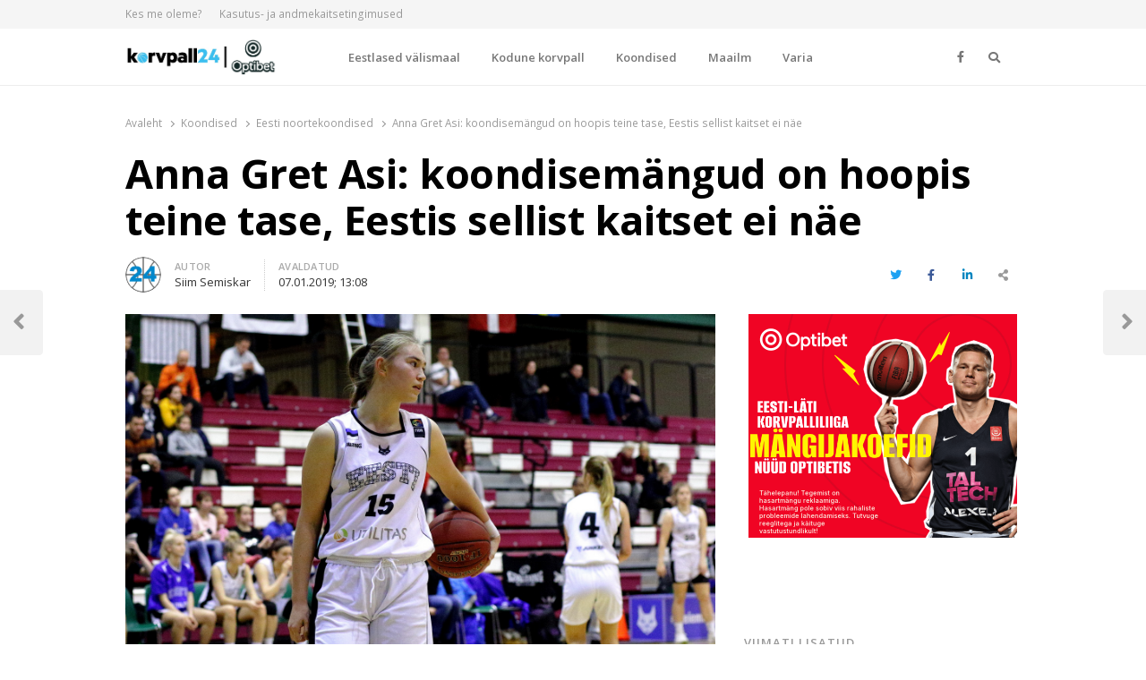

--- FILE ---
content_type: text/html; charset=UTF-8
request_url: https://korvpall24.ee/anna-gret-asi-koondisemangud-on-hoopis-teine-tase-eestis-sellist-kaitset-ei-nae/
body_size: 19515
content:
<!DOCTYPE html>
<html lang="et" itemscope itemtype="https://schema.org/BlogPosting" class="no-js no-svg">
<head>
    <meta charset="UTF-8">
    <meta name="viewport" content="width=device-width, initial-scale=1">
    <link rel="profile" href="http://gmpg.org/xfn/11">
	<meta name="google-adsense-account" content="ca-pub-7203282915126044">

    <meta name='robots' content='index, follow, max-image-preview:large, max-snippet:-1, max-video-preview:-1' />

	<!-- This site is optimized with the Yoast SEO plugin v26.3 - https://yoast.com/wordpress/plugins/seo/ -->
	<title>Anna Gret Asi: koondisemängud on hoopis teine tase, Eestis sellist kaitset ei näe - Korvpall24.ee</title>
	<link rel="canonical" href="https://korvpall24.ee/anna-gret-asi-koondisemangud-on-hoopis-teine-tase-eestis-sellist-kaitset-ei-nae/" />
	<meta property="og:locale" content="et_EE" />
	<meta property="og:type" content="article" />
	<meta property="og:title" content="Anna Gret Asi: koondisemängud on hoopis teine tase, Eestis sellist kaitset ei näe - Korvpall24.ee" />
	<meta property="og:description" content="Tallinnas toimunud Balti mere korvpalliturniiril pidi Eesti neidude U18 koondis leppima kolme kaotusega, kui 63:68 jäädi alla Rootsile, 63:90 Soomele ja 61:80 Lätile. Kuna koondise põhimängujuht Marie Anette Sepp sai avamängus kõigest 9-minutilise mängu järel jalatrauma ning tema jaoks oli turniir sellega lõppenud, siis kandsid põhiraskust edasi Anna Gret Asi ja Maria Gontšarova. Eesti naiskonna [&hellip;]" />
	<meta property="og:url" content="https://korvpall24.ee/anna-gret-asi-koondisemangud-on-hoopis-teine-tase-eestis-sellist-kaitset-ei-nae/" />
	<meta property="og:site_name" content="Korvpall24.ee" />
	<meta property="article:published_time" content="2019-01-07T11:08:17+00:00" />
	<meta property="article:modified_time" content="2019-01-08T22:37:43+00:00" />
	<meta property="og:image" content="https://korvpall24.ee/wp-content/uploads/2019/01/2019_01_05_tu18_est_lat_28.jpg" />
	<meta property="og:image:width" content="1500" />
	<meta property="og:image:height" content="844" />
	<meta property="og:image:type" content="image/jpeg" />
	<meta name="author" content="Siim Semiskar" />
	<meta name="twitter:card" content="summary_large_image" />
	<meta name="twitter:label1" content="Written by" />
	<meta name="twitter:data1" content="Siim Semiskar" />
	<meta name="twitter:label2" content="Est. reading time" />
	<meta name="twitter:data2" content="2 minutit" />
	<script type="application/ld+json" class="yoast-schema-graph">{"@context":"https://schema.org","@graph":[{"@type":"Article","@id":"https://korvpall24.ee/anna-gret-asi-koondisemangud-on-hoopis-teine-tase-eestis-sellist-kaitset-ei-nae/#article","isPartOf":{"@id":"https://korvpall24.ee/anna-gret-asi-koondisemangud-on-hoopis-teine-tase-eestis-sellist-kaitset-ei-nae/"},"author":{"name":"Siim Semiskar","@id":"https://korvpall24.ee/#/schema/person/40c6650a4359e420cb2d77f39d9a1d18"},"headline":"Anna Gret Asi: koondisemängud on hoopis teine tase, Eestis sellist kaitset ei näe","datePublished":"2019-01-07T11:08:17+00:00","dateModified":"2019-01-08T22:37:43+00:00","mainEntityOfPage":{"@id":"https://korvpall24.ee/anna-gret-asi-koondisemangud-on-hoopis-teine-tase-eestis-sellist-kaitset-ei-nae/"},"wordCount":448,"publisher":{"@id":"https://korvpall24.ee/#organization"},"image":{"@id":"https://korvpall24.ee/anna-gret-asi-koondisemangud-on-hoopis-teine-tase-eestis-sellist-kaitset-ei-nae/#primaryimage"},"thumbnailUrl":"https://korvpall24.ee/wp-content/uploads/2019/01/2019_01_05_tu18_est_lat_28.jpg","keywords":["Anna Gret Asi","BSBC","Marie Anette Sepp","Naiste korvpall","U18"],"articleSection":["Eesti noortekoondised","Toimetaja valik"],"inLanguage":"et"},{"@type":"WebPage","@id":"https://korvpall24.ee/anna-gret-asi-koondisemangud-on-hoopis-teine-tase-eestis-sellist-kaitset-ei-nae/","url":"https://korvpall24.ee/anna-gret-asi-koondisemangud-on-hoopis-teine-tase-eestis-sellist-kaitset-ei-nae/","name":"Anna Gret Asi: koondisemängud on hoopis teine tase, Eestis sellist kaitset ei näe - Korvpall24.ee","isPartOf":{"@id":"https://korvpall24.ee/#website"},"primaryImageOfPage":{"@id":"https://korvpall24.ee/anna-gret-asi-koondisemangud-on-hoopis-teine-tase-eestis-sellist-kaitset-ei-nae/#primaryimage"},"image":{"@id":"https://korvpall24.ee/anna-gret-asi-koondisemangud-on-hoopis-teine-tase-eestis-sellist-kaitset-ei-nae/#primaryimage"},"thumbnailUrl":"https://korvpall24.ee/wp-content/uploads/2019/01/2019_01_05_tu18_est_lat_28.jpg","datePublished":"2019-01-07T11:08:17+00:00","dateModified":"2019-01-08T22:37:43+00:00","breadcrumb":{"@id":"https://korvpall24.ee/anna-gret-asi-koondisemangud-on-hoopis-teine-tase-eestis-sellist-kaitset-ei-nae/#breadcrumb"},"inLanguage":"et","potentialAction":[{"@type":"ReadAction","target":["https://korvpall24.ee/anna-gret-asi-koondisemangud-on-hoopis-teine-tase-eestis-sellist-kaitset-ei-nae/"]}]},{"@type":"ImageObject","inLanguage":"et","@id":"https://korvpall24.ee/anna-gret-asi-koondisemangud-on-hoopis-teine-tase-eestis-sellist-kaitset-ei-nae/#primaryimage","url":"https://korvpall24.ee/wp-content/uploads/2019/01/2019_01_05_tu18_est_lat_28.jpg","contentUrl":"https://korvpall24.ee/wp-content/uploads/2019/01/2019_01_05_tu18_est_lat_28.jpg","width":1500,"height":844,"caption":"-Anna Gret Asi | Foto: Siim Semiskar"},{"@type":"BreadcrumbList","@id":"https://korvpall24.ee/anna-gret-asi-koondisemangud-on-hoopis-teine-tase-eestis-sellist-kaitset-ei-nae/#breadcrumb","itemListElement":[{"@type":"ListItem","position":1,"name":"Home","item":"https://korvpall24.ee/"},{"@type":"ListItem","position":2,"name":"Anna Gret Asi: koondisemängud on hoopis teine tase, Eestis sellist kaitset ei näe"}]},{"@type":"WebSite","@id":"https://korvpall24.ee/#website","url":"https://korvpall24.ee/","name":"Korvpall24.ee","description":"Korvpallist pikalt ja p&otilde;hjalikult!","publisher":{"@id":"https://korvpall24.ee/#organization"},"potentialAction":[{"@type":"SearchAction","target":{"@type":"EntryPoint","urlTemplate":"https://korvpall24.ee/?s={search_term_string}"},"query-input":{"@type":"PropertyValueSpecification","valueRequired":true,"valueName":"search_term_string"}}],"inLanguage":"et"},{"@type":"Organization","@id":"https://korvpall24.ee/#organization","name":"Korvpall24.ee","url":"https://korvpall24.ee/","logo":{"@type":"ImageObject","inLanguage":"et","@id":"https://korvpall24.ee/#/schema/logo/image/","url":"https://korvpall24.ee/wp-content/uploads/2025/04/cropped-korvpall24_optibet_logo_UUS-scaled-1.jpg","contentUrl":"https://korvpall24.ee/wp-content/uploads/2025/04/cropped-korvpall24_optibet_logo_UUS-scaled-1.jpg","width":2560,"height":607,"caption":"Korvpall24.ee"},"image":{"@id":"https://korvpall24.ee/#/schema/logo/image/"}},{"@type":"Person","@id":"https://korvpall24.ee/#/schema/person/40c6650a4359e420cb2d77f39d9a1d18","name":"Siim Semiskar","image":{"@type":"ImageObject","inLanguage":"et","@id":"https://korvpall24.ee/#/schema/person/image/","url":"https://korvpall24.ee/wp-content/uploads/2020/02/korvpall24-favicon-200x200.png","contentUrl":"https://korvpall24.ee/wp-content/uploads/2020/02/korvpall24-favicon-200x200.png","caption":"Siim Semiskar"},"url":"https://korvpall24.ee/author/korvpall24/"}]}</script>
	<!-- / Yoast SEO plugin. -->


<link rel='dns-prefetch' href='//www.google.com' />
<link rel='dns-prefetch' href='//fonts.googleapis.com' />
<link href='https://fonts.gstatic.com' crossorigin rel='preconnect' />
<link rel="alternate" type="application/rss+xml" title="Korvpall24.ee &raquo; RSS" href="https://korvpall24.ee/feed/" />
<link rel="alternate" type="application/rss+xml" title="Korvpall24.ee &raquo; Kommentaaride RSS" href="https://korvpall24.ee/comments/feed/" />
<link rel="alternate" title="oEmbed (JSON)" type="application/json+oembed" href="https://korvpall24.ee/wp-json/oembed/1.0/embed?url=https%3A%2F%2Fkorvpall24.ee%2Fanna-gret-asi-koondisemangud-on-hoopis-teine-tase-eestis-sellist-kaitset-ei-nae%2F" />
<link rel="alternate" title="oEmbed (XML)" type="text/xml+oembed" href="https://korvpall24.ee/wp-json/oembed/1.0/embed?url=https%3A%2F%2Fkorvpall24.ee%2Fanna-gret-asi-koondisemangud-on-hoopis-teine-tase-eestis-sellist-kaitset-ei-nae%2F&#038;format=xml" />
<style id='wp-img-auto-sizes-contain-inline-css' type='text/css'>
img:is([sizes=auto i],[sizes^="auto," i]){contain-intrinsic-size:3000px 1500px}
/*# sourceURL=wp-img-auto-sizes-contain-inline-css */
</style>
<style id='wp-emoji-styles-inline-css' type='text/css'>

	img.wp-smiley, img.emoji {
		display: inline !important;
		border: none !important;
		box-shadow: none !important;
		height: 1em !important;
		width: 1em !important;
		margin: 0 0.07em !important;
		vertical-align: -0.1em !important;
		background: none !important;
		padding: 0 !important;
	}
/*# sourceURL=wp-emoji-styles-inline-css */
</style>
<link rel='stylesheet' id='wp-block-library-css' href='https://korvpall24.ee/wp-includes/css/dist/block-library/style.min.css?ver=6.9' type='text/css' media='all' />
<style id='global-styles-inline-css' type='text/css'>
:root{--wp--preset--aspect-ratio--square: 1;--wp--preset--aspect-ratio--4-3: 4/3;--wp--preset--aspect-ratio--3-4: 3/4;--wp--preset--aspect-ratio--3-2: 3/2;--wp--preset--aspect-ratio--2-3: 2/3;--wp--preset--aspect-ratio--16-9: 16/9;--wp--preset--aspect-ratio--9-16: 9/16;--wp--preset--color--black: #000000;--wp--preset--color--cyan-bluish-gray: #abb8c3;--wp--preset--color--white: #ffffff;--wp--preset--color--pale-pink: #f78da7;--wp--preset--color--vivid-red: #cf2e2e;--wp--preset--color--luminous-vivid-orange: #ff6900;--wp--preset--color--luminous-vivid-amber: #fcb900;--wp--preset--color--light-green-cyan: #7bdcb5;--wp--preset--color--vivid-green-cyan: #00d084;--wp--preset--color--pale-cyan-blue: #8ed1fc;--wp--preset--color--vivid-cyan-blue: #0693e3;--wp--preset--color--vivid-purple: #9b51e0;--wp--preset--gradient--vivid-cyan-blue-to-vivid-purple: linear-gradient(135deg,rgb(6,147,227) 0%,rgb(155,81,224) 100%);--wp--preset--gradient--light-green-cyan-to-vivid-green-cyan: linear-gradient(135deg,rgb(122,220,180) 0%,rgb(0,208,130) 100%);--wp--preset--gradient--luminous-vivid-amber-to-luminous-vivid-orange: linear-gradient(135deg,rgb(252,185,0) 0%,rgb(255,105,0) 100%);--wp--preset--gradient--luminous-vivid-orange-to-vivid-red: linear-gradient(135deg,rgb(255,105,0) 0%,rgb(207,46,46) 100%);--wp--preset--gradient--very-light-gray-to-cyan-bluish-gray: linear-gradient(135deg,rgb(238,238,238) 0%,rgb(169,184,195) 100%);--wp--preset--gradient--cool-to-warm-spectrum: linear-gradient(135deg,rgb(74,234,220) 0%,rgb(151,120,209) 20%,rgb(207,42,186) 40%,rgb(238,44,130) 60%,rgb(251,105,98) 80%,rgb(254,248,76) 100%);--wp--preset--gradient--blush-light-purple: linear-gradient(135deg,rgb(255,206,236) 0%,rgb(152,150,240) 100%);--wp--preset--gradient--blush-bordeaux: linear-gradient(135deg,rgb(254,205,165) 0%,rgb(254,45,45) 50%,rgb(107,0,62) 100%);--wp--preset--gradient--luminous-dusk: linear-gradient(135deg,rgb(255,203,112) 0%,rgb(199,81,192) 50%,rgb(65,88,208) 100%);--wp--preset--gradient--pale-ocean: linear-gradient(135deg,rgb(255,245,203) 0%,rgb(182,227,212) 50%,rgb(51,167,181) 100%);--wp--preset--gradient--electric-grass: linear-gradient(135deg,rgb(202,248,128) 0%,rgb(113,206,126) 100%);--wp--preset--gradient--midnight: linear-gradient(135deg,rgb(2,3,129) 0%,rgb(40,116,252) 100%);--wp--preset--font-size--small: 13px;--wp--preset--font-size--medium: 20px;--wp--preset--font-size--large: 36px;--wp--preset--font-size--x-large: 42px;--wp--preset--spacing--20: 0.44rem;--wp--preset--spacing--30: 0.67rem;--wp--preset--spacing--40: 1rem;--wp--preset--spacing--50: 1.5rem;--wp--preset--spacing--60: 2.25rem;--wp--preset--spacing--70: 3.38rem;--wp--preset--spacing--80: 5.06rem;--wp--preset--shadow--natural: 6px 6px 9px rgba(0, 0, 0, 0.2);--wp--preset--shadow--deep: 12px 12px 50px rgba(0, 0, 0, 0.4);--wp--preset--shadow--sharp: 6px 6px 0px rgba(0, 0, 0, 0.2);--wp--preset--shadow--outlined: 6px 6px 0px -3px rgb(255, 255, 255), 6px 6px rgb(0, 0, 0);--wp--preset--shadow--crisp: 6px 6px 0px rgb(0, 0, 0);}:where(.is-layout-flex){gap: 0.5em;}:where(.is-layout-grid){gap: 0.5em;}body .is-layout-flex{display: flex;}.is-layout-flex{flex-wrap: wrap;align-items: center;}.is-layout-flex > :is(*, div){margin: 0;}body .is-layout-grid{display: grid;}.is-layout-grid > :is(*, div){margin: 0;}:where(.wp-block-columns.is-layout-flex){gap: 2em;}:where(.wp-block-columns.is-layout-grid){gap: 2em;}:where(.wp-block-post-template.is-layout-flex){gap: 1.25em;}:where(.wp-block-post-template.is-layout-grid){gap: 1.25em;}.has-black-color{color: var(--wp--preset--color--black) !important;}.has-cyan-bluish-gray-color{color: var(--wp--preset--color--cyan-bluish-gray) !important;}.has-white-color{color: var(--wp--preset--color--white) !important;}.has-pale-pink-color{color: var(--wp--preset--color--pale-pink) !important;}.has-vivid-red-color{color: var(--wp--preset--color--vivid-red) !important;}.has-luminous-vivid-orange-color{color: var(--wp--preset--color--luminous-vivid-orange) !important;}.has-luminous-vivid-amber-color{color: var(--wp--preset--color--luminous-vivid-amber) !important;}.has-light-green-cyan-color{color: var(--wp--preset--color--light-green-cyan) !important;}.has-vivid-green-cyan-color{color: var(--wp--preset--color--vivid-green-cyan) !important;}.has-pale-cyan-blue-color{color: var(--wp--preset--color--pale-cyan-blue) !important;}.has-vivid-cyan-blue-color{color: var(--wp--preset--color--vivid-cyan-blue) !important;}.has-vivid-purple-color{color: var(--wp--preset--color--vivid-purple) !important;}.has-black-background-color{background-color: var(--wp--preset--color--black) !important;}.has-cyan-bluish-gray-background-color{background-color: var(--wp--preset--color--cyan-bluish-gray) !important;}.has-white-background-color{background-color: var(--wp--preset--color--white) !important;}.has-pale-pink-background-color{background-color: var(--wp--preset--color--pale-pink) !important;}.has-vivid-red-background-color{background-color: var(--wp--preset--color--vivid-red) !important;}.has-luminous-vivid-orange-background-color{background-color: var(--wp--preset--color--luminous-vivid-orange) !important;}.has-luminous-vivid-amber-background-color{background-color: var(--wp--preset--color--luminous-vivid-amber) !important;}.has-light-green-cyan-background-color{background-color: var(--wp--preset--color--light-green-cyan) !important;}.has-vivid-green-cyan-background-color{background-color: var(--wp--preset--color--vivid-green-cyan) !important;}.has-pale-cyan-blue-background-color{background-color: var(--wp--preset--color--pale-cyan-blue) !important;}.has-vivid-cyan-blue-background-color{background-color: var(--wp--preset--color--vivid-cyan-blue) !important;}.has-vivid-purple-background-color{background-color: var(--wp--preset--color--vivid-purple) !important;}.has-black-border-color{border-color: var(--wp--preset--color--black) !important;}.has-cyan-bluish-gray-border-color{border-color: var(--wp--preset--color--cyan-bluish-gray) !important;}.has-white-border-color{border-color: var(--wp--preset--color--white) !important;}.has-pale-pink-border-color{border-color: var(--wp--preset--color--pale-pink) !important;}.has-vivid-red-border-color{border-color: var(--wp--preset--color--vivid-red) !important;}.has-luminous-vivid-orange-border-color{border-color: var(--wp--preset--color--luminous-vivid-orange) !important;}.has-luminous-vivid-amber-border-color{border-color: var(--wp--preset--color--luminous-vivid-amber) !important;}.has-light-green-cyan-border-color{border-color: var(--wp--preset--color--light-green-cyan) !important;}.has-vivid-green-cyan-border-color{border-color: var(--wp--preset--color--vivid-green-cyan) !important;}.has-pale-cyan-blue-border-color{border-color: var(--wp--preset--color--pale-cyan-blue) !important;}.has-vivid-cyan-blue-border-color{border-color: var(--wp--preset--color--vivid-cyan-blue) !important;}.has-vivid-purple-border-color{border-color: var(--wp--preset--color--vivid-purple) !important;}.has-vivid-cyan-blue-to-vivid-purple-gradient-background{background: var(--wp--preset--gradient--vivid-cyan-blue-to-vivid-purple) !important;}.has-light-green-cyan-to-vivid-green-cyan-gradient-background{background: var(--wp--preset--gradient--light-green-cyan-to-vivid-green-cyan) !important;}.has-luminous-vivid-amber-to-luminous-vivid-orange-gradient-background{background: var(--wp--preset--gradient--luminous-vivid-amber-to-luminous-vivid-orange) !important;}.has-luminous-vivid-orange-to-vivid-red-gradient-background{background: var(--wp--preset--gradient--luminous-vivid-orange-to-vivid-red) !important;}.has-very-light-gray-to-cyan-bluish-gray-gradient-background{background: var(--wp--preset--gradient--very-light-gray-to-cyan-bluish-gray) !important;}.has-cool-to-warm-spectrum-gradient-background{background: var(--wp--preset--gradient--cool-to-warm-spectrum) !important;}.has-blush-light-purple-gradient-background{background: var(--wp--preset--gradient--blush-light-purple) !important;}.has-blush-bordeaux-gradient-background{background: var(--wp--preset--gradient--blush-bordeaux) !important;}.has-luminous-dusk-gradient-background{background: var(--wp--preset--gradient--luminous-dusk) !important;}.has-pale-ocean-gradient-background{background: var(--wp--preset--gradient--pale-ocean) !important;}.has-electric-grass-gradient-background{background: var(--wp--preset--gradient--electric-grass) !important;}.has-midnight-gradient-background{background: var(--wp--preset--gradient--midnight) !important;}.has-small-font-size{font-size: var(--wp--preset--font-size--small) !important;}.has-medium-font-size{font-size: var(--wp--preset--font-size--medium) !important;}.has-large-font-size{font-size: var(--wp--preset--font-size--large) !important;}.has-x-large-font-size{font-size: var(--wp--preset--font-size--x-large) !important;}
/*# sourceURL=global-styles-inline-css */
</style>

<style id='classic-theme-styles-inline-css' type='text/css'>
/*! This file is auto-generated */
.wp-block-button__link{color:#fff;background-color:#32373c;border-radius:9999px;box-shadow:none;text-decoration:none;padding:calc(.667em + 2px) calc(1.333em + 2px);font-size:1.125em}.wp-block-file__button{background:#32373c;color:#fff;text-decoration:none}
/*# sourceURL=/wp-includes/css/classic-themes.min.css */
</style>
<link rel='stylesheet' id='ditty-displays-css' href='https://korvpall24.ee/wp-content/plugins/ditty-news-ticker/build/dittyDisplays.css?ver=3.1.46' type='text/css' media='all' />
<link rel='stylesheet' id='ditty-fontawesome-css' href='https://korvpall24.ee/wp-content/plugins/ditty-news-ticker/includes/libs/fontawesome-6.4.0/css/all.css?ver=6.4.0' type='text/css' media='' />
<link rel='stylesheet' id='bwg_fonts-css' href='https://korvpall24.ee/wp-content/plugins/photo-gallery/css/bwg-fonts/fonts.css?ver=0.0.1' type='text/css' media='all' />
<link rel='stylesheet' id='sumoselect-css' href='https://korvpall24.ee/wp-content/plugins/photo-gallery/css/sumoselect.min.css?ver=3.4.6' type='text/css' media='all' />
<link rel='stylesheet' id='mCustomScrollbar-css' href='https://korvpall24.ee/wp-content/plugins/photo-gallery/css/jquery.mCustomScrollbar.min.css?ver=3.1.5' type='text/css' media='all' />
<link rel='stylesheet' id='bwg_frontend-css' href='https://korvpall24.ee/wp-content/plugins/photo-gallery/css/styles.min.css?ver=1.8.29' type='text/css' media='all' />
<link rel='stylesheet' id='responsive-lightbox-nivo_lightbox-css-css' href='https://korvpall24.ee/wp-content/plugins/responsive-lightbox-lite/assets/nivo-lightbox/nivo-lightbox.css?ver=6.9' type='text/css' media='all' />
<link rel='stylesheet' id='responsive-lightbox-nivo_lightbox-css-d-css' href='https://korvpall24.ee/wp-content/plugins/responsive-lightbox-lite/assets/nivo-lightbox/themes/default/default.css?ver=6.9' type='text/css' media='all' />
<link rel='stylesheet' id='ppress-frontend-css' href='https://korvpall24.ee/wp-content/plugins/wp-user-avatar/assets/css/frontend.min.css?ver=4.15.14' type='text/css' media='all' />
<link rel='stylesheet' id='ppress-flatpickr-css' href='https://korvpall24.ee/wp-content/plugins/wp-user-avatar/assets/flatpickr/flatpickr.min.css?ver=4.15.14' type='text/css' media='all' />
<link rel='stylesheet' id='ppress-select2-css' href='https://korvpall24.ee/wp-content/plugins/wp-user-avatar/assets/select2/select2.min.css?ver=6.9' type='text/css' media='all' />
<link rel='stylesheet' id='awsm-team-css' href='https://korvpall24.ee/wp-content/plugins/awsm-team/css/team.min.css?ver=1.3.2' type='text/css' media='all' />
<link rel='stylesheet' id='qalam-style-css' href='https://korvpall24.ee/wp-content/themes/qalam/style.css?ver=6.9' type='text/css' media='all' />
<link rel='stylesheet' id='qalam-fonts-css' href='https://fonts.googleapis.com/css?family=Open+Sans%3A300%2C300i%2C400%2C400i%2C600%2C600i%2C700%2C700i%2C800%2C800i&#038;subset=latin%2Clatin-ext' type='text/css' media='all' />
<link rel='stylesheet' id='qalam-child-style-css' href='https://korvpall24.ee/wp-content/themes/qalam-child/style.css?ver=6.9' type='text/css' media='all' />
<script type="text/javascript" src="https://korvpall24.ee/wp-includes/js/jquery/jquery.min.js?ver=3.7.1" id="jquery-core-js"></script>
<script type="text/javascript" src="https://korvpall24.ee/wp-includes/js/jquery/jquery-migrate.min.js?ver=3.4.1" id="jquery-migrate-js"></script>
<script type="text/javascript" src="https://korvpall24.ee/wp-content/plugins/photo-gallery/js/jquery.sumoselect.min.js?ver=3.4.6" id="sumoselect-js"></script>
<script type="text/javascript" src="https://korvpall24.ee/wp-content/plugins/photo-gallery/js/tocca.min.js?ver=2.0.9" id="bwg_mobile-js"></script>
<script type="text/javascript" src="https://korvpall24.ee/wp-content/plugins/photo-gallery/js/jquery.mCustomScrollbar.concat.min.js?ver=3.1.5" id="mCustomScrollbar-js"></script>
<script type="text/javascript" src="https://korvpall24.ee/wp-content/plugins/photo-gallery/js/jquery.fullscreen.min.js?ver=0.6.0" id="jquery-fullscreen-js"></script>
<script type="text/javascript" id="bwg_frontend-js-extra">
/* <![CDATA[ */
var bwg_objectsL10n = {"bwg_field_required":"field is required.","bwg_mail_validation":"This is not a valid email address.","bwg_search_result":"There are no images matching your search.","bwg_select_tag":"Select Tag","bwg_order_by":"Order By","bwg_search":"Search","bwg_show_ecommerce":"Show Ecommerce","bwg_hide_ecommerce":"Hide Ecommerce","bwg_show_comments":"Show Comments","bwg_hide_comments":"Hide Comments","bwg_restore":"Restore","bwg_maximize":"Maximize","bwg_fullscreen":"Fullscreen","bwg_exit_fullscreen":"Exit Fullscreen","bwg_search_tag":"SEARCH...","bwg_tag_no_match":"No tags found","bwg_all_tags_selected":"All tags selected","bwg_tags_selected":"tags selected","play":"Play","pause":"Pause","is_pro":"","bwg_play":"Play","bwg_pause":"Pause","bwg_hide_info":"Hide info","bwg_show_info":"Show info","bwg_hide_rating":"Hide rating","bwg_show_rating":"Show rating","ok":"Ok","cancel":"Cancel","select_all":"Select all","lazy_load":"0","lazy_loader":"https://korvpall24.ee/wp-content/plugins/photo-gallery/images/ajax_loader.png","front_ajax":"0","bwg_tag_see_all":"see all tags","bwg_tag_see_less":"see less tags"};
//# sourceURL=bwg_frontend-js-extra
/* ]]> */
</script>
<script type="text/javascript" src="https://korvpall24.ee/wp-content/plugins/photo-gallery/js/scripts.min.js?ver=1.8.29" id="bwg_frontend-js"></script>
<script type="text/javascript" src="https://korvpall24.ee/wp-content/plugins/responsive-lightbox-lite/assets/nivo-lightbox/nivo-lightbox.min.js?ver=6.9" id="responsive-lightbox-nivo_lightbox-js"></script>
<script type="text/javascript" id="responsive-lightbox-lite-script-js-extra">
/* <![CDATA[ */
var rllArgs = {"script":"nivo_lightbox","selector":"lightbox","custom_events":""};
//# sourceURL=responsive-lightbox-lite-script-js-extra
/* ]]> */
</script>
<script type="text/javascript" src="https://korvpall24.ee/wp-content/plugins/responsive-lightbox-lite/assets/inc/script.js?ver=6.9" id="responsive-lightbox-lite-script-js"></script>
<script type="text/javascript" src="https://korvpall24.ee/wp-content/plugins/wp-user-avatar/assets/flatpickr/flatpickr.min.js?ver=4.15.14" id="ppress-flatpickr-js"></script>
<script type="text/javascript" src="https://korvpall24.ee/wp-content/plugins/wp-user-avatar/assets/select2/select2.min.js?ver=4.15.14" id="ppress-select2-js"></script>

<!-- OG: 3.3.8 -->
<meta property="og:image" content="https://korvpall24.ee/wp-content/uploads/2019/01/2019_01_05_tu18_est_lat_28.jpg"><meta property="og:image:secure_url" content="https://korvpall24.ee/wp-content/uploads/2019/01/2019_01_05_tu18_est_lat_28.jpg"><meta property="og:image:width" content="1500"><meta property="og:image:height" content="844"><meta property="og:image:alt" content="-Anna Gret Asi | Foto: Siim Semiskar"><meta property="og:image:type" content="image/jpeg"><meta property="og:description" content="Tallinnas toimunud Balti mere korvpalliturniiril pidi Eesti neidude U18 koondis leppima kolme kaotusega, kui 63:68 jäädi alla Rootsile, 63:90 Soomele ja 61:80 Lätile. Kuna koondise põhimängujuht Marie Anette Sepp sai avamängus kõigest 9-minutilise mängu järel jalatrauma ning tema jaoks oli turniir sellega lõppenud, siis kandsid põhiraskust edasi Anna Gret Asi ja Maria Gontšarova. Eesti naiskonna..."><meta property="og:type" content="article"><meta property="og:locale" content="et"><meta property="og:site_name" content="Korvpall24.ee"><meta property="og:title" content="Anna Gret Asi: koondisemängud on hoopis teine tase, Eestis sellist kaitset ei näe"><meta property="og:url" content="https://korvpall24.ee/anna-gret-asi-koondisemangud-on-hoopis-teine-tase-eestis-sellist-kaitset-ei-nae/"><meta property="og:updated_time" content="2019-01-09T00:37:43+02:00">
<meta property="article:tag" content="Anna Gret Asi"><meta property="article:tag" content="BSBC"><meta property="article:tag" content="Marie Anette Sepp"><meta property="article:tag" content="Naiste korvpall"><meta property="article:tag" content="U18"><meta property="article:published_time" content="2019-01-07T11:08:17+00:00"><meta property="article:modified_time" content="2019-01-08T22:37:43+00:00"><meta property="article:section" content="Eesti noortekoondised"><meta property="article:section" content="Toimetaja valik"><meta property="article:author:first_name" content="Siim"><meta property="article:author:last_name" content="Semiskar"><meta property="article:author:username" content="Siim Semiskar">
<meta property="twitter:partner" content="ogwp"><meta property="twitter:card" content="summary_large_image"><meta property="twitter:image" content="https://korvpall24.ee/wp-content/uploads/2019/01/2019_01_05_tu18_est_lat_28.jpg"><meta property="twitter:image:alt" content="-Anna Gret Asi | Foto: Siim Semiskar"><meta property="twitter:title" content="Anna Gret Asi: koondisemängud on hoopis teine tase, Eestis sellist kaitset ei näe"><meta property="twitter:description" content="Tallinnas toimunud Balti mere korvpalliturniiril pidi Eesti neidude U18 koondis leppima kolme kaotusega, kui 63:68 jäädi alla Rootsile, 63:90 Soomele ja 61:80 Lätile. Kuna koondise põhimängujuht..."><meta property="twitter:url" content="https://korvpall24.ee/anna-gret-asi-koondisemangud-on-hoopis-teine-tase-eestis-sellist-kaitset-ei-nae/"><meta property="twitter:label1" content="Reading time"><meta property="twitter:data1" content="1 minute">
<meta itemprop="image" content="https://korvpall24.ee/wp-content/uploads/2019/01/2019_01_05_tu18_est_lat_28.jpg"><meta itemprop="name" content="Anna Gret Asi: koondisemängud on hoopis teine tase, Eestis sellist kaitset ei näe"><meta itemprop="description" content="Tallinnas toimunud Balti mere korvpalliturniiril pidi Eesti neidude U18 koondis leppima kolme kaotusega, kui 63:68 jäädi alla Rootsile, 63:90 Soomele ja 61:80 Lätile. Kuna koondise põhimängujuht Marie Anette Sepp sai avamängus kõigest 9-minutilise mängu järel jalatrauma ning tema jaoks oli turniir sellega lõppenud, siis kandsid põhiraskust edasi Anna Gret Asi ja Maria Gontšarova. Eesti naiskonna..."><meta itemprop="datePublished" content="2019-01-07"><meta itemprop="dateModified" content="2019-01-08T22:37:43+00:00">
<meta property="profile:first_name" content="Siim"><meta property="profile:last_name" content="Semiskar"><meta property="profile:username" content="Siim Semiskar">
<!-- /OG -->

<link rel="EditURI" type="application/rsd+xml" title="RSD" href="https://korvpall24.ee/xmlrpc.php?rsd" />
<meta name="generator" content="WordPress 6.9" />
<link rel='shortlink' href='https://korvpall24.ee/?p=14655' />
		<!-- Custom Logo: hide header text -->
		<style id="custom-logo-css" type="text/css">
			.site-title, .site-description {
				position: absolute;
				clip-path: inset(50%);
			}
		</style>
		<style type='text/css'> .ae_data .elementor-editor-element-setting {
            display:none !important;
            }
            </style>
		<!-- GA Google Analytics @ https://m0n.co/ga -->
		<script async src="https://www.googletagmanager.com/gtag/js?id=UA-104114221-4"></script>
		<script>
			window.dataLayer = window.dataLayer || [];
			function gtag(){dataLayer.push(arguments);}
			gtag('js', new Date());
			gtag('config', 'UA-104114221-4');
		</script>

		<style type="text/css">
			</style>
	<style id="qalam-frontend-css" type="text/css">
			</style>
<meta name="generator" content="Elementor 3.24.4; features: additional_custom_breakpoints; settings: css_print_method-external, google_font-enabled, font_display-auto">

<!-- Meta Pixel Code -->
<script type='text/javascript'>
!function(f,b,e,v,n,t,s){if(f.fbq)return;n=f.fbq=function(){n.callMethod?
n.callMethod.apply(n,arguments):n.queue.push(arguments)};if(!f._fbq)f._fbq=n;
n.push=n;n.loaded=!0;n.version='2.0';n.queue=[];t=b.createElement(e);t.async=!0;
t.src=v;s=b.getElementsByTagName(e)[0];s.parentNode.insertBefore(t,s)}(window,
document,'script','https://connect.facebook.net/en_US/fbevents.js?v=next');
</script>
<!-- End Meta Pixel Code -->

      <script type='text/javascript'>
        var url = window.location.origin + '?ob=open-bridge';
        fbq('set', 'openbridge', '417936685698771', url);
      </script>
    <script type='text/javascript'>fbq('init', '417936685698771', {}, {
    "agent": "wordpress-6.9-4.0.1"
})</script><script type='text/javascript'>
    fbq('track', 'PageView', []);
  </script>
<!-- Meta Pixel Code -->
<noscript>
<img height="1" width="1" style="display:none" alt="fbpx"
src="https://www.facebook.com/tr?id=417936685698771&ev=PageView&noscript=1" />
</noscript>
<!-- End Meta Pixel Code -->
      <meta name="onesignal" content="wordpress-plugin"/>
            <script>

      window.OneSignal = window.OneSignal || [];

      OneSignal.push( function() {
        OneSignal.SERVICE_WORKER_UPDATER_PATH = "OneSignalSDKUpdaterWorker.js.php";
                      OneSignal.SERVICE_WORKER_PATH = "OneSignalSDKWorker.js.php";
                      OneSignal.SERVICE_WORKER_PARAM = { scope: "/" };
        OneSignal.setDefaultNotificationUrl("https://korvpall24.ee");
        var oneSignal_options = {};
        window._oneSignalInitOptions = oneSignal_options;

        oneSignal_options['wordpress'] = true;
oneSignal_options['appId'] = '77ff40c4-63bf-4ff0-ac39-687e38b3a444';
oneSignal_options['allowLocalhostAsSecureOrigin'] = true;
oneSignal_options['welcomeNotification'] = { };
oneSignal_options['welcomeNotification']['disable'] = true;
oneSignal_options['path'] = "https://korvpall24.ee/wp-content/plugins/onesignal-free-web-push-notifications/sdk_files/";
oneSignal_options['safari_web_id'] = "web.onesignal.auto.1a94b592-c98a-427e-9490-520bfcd23754";
oneSignal_options['promptOptions'] = { };
oneSignal_options['promptOptions']['actionMessage'] = "Me soovime teile näidata värskete uudiste teavitusi.";
oneSignal_options['promptOptions']['acceptButtonText'] = "Jah";
oneSignal_options['promptOptions']['cancelButtonText'] = "Ei soovi";
                OneSignal.init(window._oneSignalInitOptions);
                OneSignal.showSlidedownPrompt();      });

      function documentInitOneSignal() {
        var oneSignal_elements = document.getElementsByClassName("OneSignal-prompt");

        var oneSignalLinkClickHandler = function(event) { OneSignal.push(['registerForPushNotifications']); event.preventDefault(); };        for(var i = 0; i < oneSignal_elements.length; i++)
          oneSignal_elements[i].addEventListener('click', oneSignalLinkClickHandler, false);
      }

      if (document.readyState === 'complete') {
           documentInitOneSignal();
      }
      else {
           window.addEventListener("load", function(event){
               documentInitOneSignal();
          });
      }
    </script>
			<style>
				.e-con.e-parent:nth-of-type(n+4):not(.e-lazyloaded):not(.e-no-lazyload),
				.e-con.e-parent:nth-of-type(n+4):not(.e-lazyloaded):not(.e-no-lazyload) * {
					background-image: none !important;
				}
				@media screen and (max-height: 1024px) {
					.e-con.e-parent:nth-of-type(n+3):not(.e-lazyloaded):not(.e-no-lazyload),
					.e-con.e-parent:nth-of-type(n+3):not(.e-lazyloaded):not(.e-no-lazyload) * {
						background-image: none !important;
					}
				}
				@media screen and (max-height: 640px) {
					.e-con.e-parent:nth-of-type(n+2):not(.e-lazyloaded):not(.e-no-lazyload),
					.e-con.e-parent:nth-of-type(n+2):not(.e-lazyloaded):not(.e-no-lazyload) * {
						background-image: none !important;
					}
				}
			</style>
			<link rel="icon" href="https://korvpall24.ee/wp-content/uploads/2020/02/cropped-korvpall24-favicon-32x32.png" sizes="32x32" />
<link rel="icon" href="https://korvpall24.ee/wp-content/uploads/2020/02/cropped-korvpall24-favicon-192x192.png" sizes="192x192" />
<link rel="apple-touch-icon" href="https://korvpall24.ee/wp-content/uploads/2020/02/cropped-korvpall24-favicon-180x180.png" />
<meta name="msapplication-TileImage" content="https://korvpall24.ee/wp-content/uploads/2020/02/cropped-korvpall24-favicon-270x270.png" />
		<style type="text/css" id="wp-custom-css">
			.custom-logo {
	width: auto;
	max-height: 40px;
}
.elementor-widget-container h5 a {
	display: inline;
}
.sub-menu-columns ul.sub-menu {
 	width: 680px;
  overflow: hidden;
}
.sub-menu-columns ul.sub-menu li {
    display: inline-block!important;
    float: left;
    width: 170px;
}
.elementor-heading-title a {
	text-decoration: none;
}
#custom_html-7 {
	text-align: center;
}
.article-body a:not(.more-link.wp-block-button__link), .entry-sub-title a, .comment-content a, .logged-in-as a, .single-meta a, .product_meta .posted_in a, .woocommerce .woocommerce-error a, .woocommerce .woocommerce-info a, .woocommerce .woocommerce-message a, .woocommerce-privacy-policy-link, .widget_calendar a, .woocommerce-MyAccount-content a, .return-to-shop a {
    background: linear-gradient( to bottom, white 0%, #0088cc 100% );
        background-position-x: 100%;
        background-position-y: 0%;
        background-repeat: repeat;
        background-size: auto;
    background-image: -ms-linear-gradient(top, #0088cc 0%, #0088cc 100%);
    background-position: 0 100%;
    background-repeat: repeat-x;
    background-size: 1px 1px;
    color: inherit;
    text-decoration: none;
    transition: background-size .2s;
}

.wppm-grid.s1 .wppm-el-post {
	flex-basis: calc(100% / 3);
	max-width: calc(99% / 3);
}

@media (max-width: 767px) {
	.elementor-35457 .elementor-element.elementor-element-c2ec432 .wppm:not(.posts-slider) .wppm-el-post {
		flex-basis: calc(100% / 1);
		max-width: calc(99% / 1);
	}
	.wppm-grid.s1 .wppm-el-post {
	flex-basis: calc(100% / 1);
	max-width: calc(99% / 1);
}
}

		</style>
		<style id="kirki-inline-styles">#page,.container{max-width:1000px;}.is-boxed .container{max-width:calc(1000px - 48px);}.top-bar .flex{min-height:32px;}.top-bar .account-nav > li > a{padding:calc( ( 32px - 20px ) / 2 ) .75em;}.hst-1 .nav-1 > .container{min-height:64px;}.qlm-list > article:after{margin-left:calc(40% + 24px/2);}.single #main .container{max-width:1000px;}.is-boxed.single #main .container{max-width:calc(1000px - 48px);}.single.post-template-single-full-width #main .container{max-width:1000px;}.is-boxed.single.post-template-single-full-width #main .container{max-width:calc(1000px - 48px);}.related-posts{margin-left:calc(-20px / 2);margin-right:calc(-20px / 2);}.related-posts > article{padding:0 calc(20px / 2);}@media (min-width: 769px){#primary,#container{width:calc(100% - 33%);}#sidebar{width:33%;}.two-sidebars .site-content:not(.full-width) #content{width:calc(100% - 22%);}.two-sidebars #sidebar-b{width:22%;}.main-row,.two-sidebars .primary-row,.widget-area .row{margin:0 calc(-32px / 2);}body:not(.layout-no-sb) #primary,#container,#sidebar,.two-sidebars #content,.two-sidebars #sidebar-b,.widget-area .row > .widget,.entry-header.qlm-col{padding:0 calc(32px / 2);}.grid-row,.hero-section,.qlm-list{margin-left:calc(-24px / 2);margin-right:calc(-24px / 2);}.qlm-list .post-img,.qlm-list .entry-content,.hero-section .qlm-col,.grid-row > article{padding-left:calc(24px / 2);padding-right:calc(24px / 2);}.hero-section + .qlm-list:before{margin-left:calc(24px / 2);margin-right:calc(24px / 2);}.qlm-list .entry-content:after{left:calc(24px / 2);right:calc(24px / 2);}.qlm-list .post-img{flex:0 0 40%;}.qlm-list > article:after{margin-left:calc(40% + 24px/2);}.related-posts > article{width:calc(100% / 4);}}@media (max-width: 768px){.hst-1 .nav-1 > .container{min-height:64px;}.qlm-list .post-img,.qlm-list .entry-content{margin-bottom:calc(24px / 2);}}@media (max-width: 425px){.hst-1 .nav-1 > .container{min-height:64px;}}</style>    <style>
        .background {
            position: absolute;
            top: 0;
            left: 0;
            right: 0;
            bottom: 0;
            overflow: hidden;
        }
    </style>
<link rel='stylesheet' id='fontawesome-css' href='https://korvpall24.ee/wp-content/themes/qalam/assets/css/all.min.css?ver=1.0' type='text/css' media='all' />
</head>

<body class="wp-singular post-template-default single single-post postid-14655 single-format-standard wp-custom-logo wp-embed-responsive wp-theme-qalam wp-child-theme-qalam-child is-stretched layout-ca elementor-default elementor-kit-35459">
    <div id="background" class="background"></div>
	            <div id="resp-menu">
            <a href="#" class="close-menu">Close</a><ul id="menu-secondary-menu" class="resp-menu"><li id="menu-item-60" class="sub-menu-columns menu-item menu-item-type-taxonomy menu-item-object-category menu-item-60"><a href="https://korvpall24.ee/category/eestlased-valismaal/">Eestlased välismaal</a></li>
<li id="menu-item-58" class="menu-item menu-item-type-taxonomy menu-item-object-category menu-item-58"><a href="https://korvpall24.ee/category/eesti-klubid/">Kodune korvpall</a></li>
<li id="menu-item-59" class="menu-item menu-item-type-taxonomy menu-item-object-category current-post-ancestor menu-item-59"><a href="https://korvpall24.ee/category/koondised/">Koondised</a></li>
<li id="menu-item-49819" class="menu-item menu-item-type-taxonomy menu-item-object-category menu-item-49819"><a href="https://korvpall24.ee/category/maailm/">Maailm</a></li>
<li id="menu-item-62" class="menu-item menu-item-type-taxonomy menu-item-object-category menu-item-62"><a href="https://korvpall24.ee/category/varia/">Varia</a></li>
</ul>        </div><!--/ #resp-menu -->
    <div class="top-bar">
	<div class="container clearfix">
    	<div class="flex w-100 flex-center">
        	<div class="flex w-50 h-100 flex-center">
	            <ul id="menu-primary-menu" class="top-menu"><li id="menu-item-122" class="menu-item menu-item-type-post_type menu-item-object-page menu-item-122"><a href="https://korvpall24.ee/meist/">Kes me oleme?</a></li>
<li id="menu-item-119" class="menu-item menu-item-type-post_type menu-item-object-page menu-item-privacy-policy menu-item-119"><a rel="privacy-policy" href="https://korvpall24.ee/about/">Kasutus- ja andmekaitsetingimused</a></li>
</ul>            </div>
            <div class="flex w-50 h-100 flex-center justify-end">
	            <ul class="account-nav"></ul>            </div>
        </div><!-- /.flex -->
    </div><!-- /.container -->
</div><!-- /.top-bar -->    <div id="page" class="site">
                <header id="header" class="site-header hst-1">
    <div class="light-nav nav-1 sticky-nav">
        <div class="container has-menu-trigger clearfix">
            <div
            class="flex w-100 flex-center">
                                    <a class="menu-button menu-trigger"><span class="screen-reader-text">Menu</span><span class="toggle-icon"></span></a>
                                    <div class="qlm-col site-branding">
                        <a href="https://korvpall24.ee/" class="custom-logo-link" rel="home"><img width="2560" height="607" src="https://korvpall24.ee/wp-content/uploads/2025/04/cropped-korvpall24_optibet_logo_UUS-scaled-1.jpg" class="custom-logo" alt="Korvpall24.ee" decoding="async" srcset="https://korvpall24.ee/wp-content/uploads/2025/04/cropped-korvpall24_optibet_logo_UUS-scaled-1.jpg 2560w, https://korvpall24.ee/wp-content/uploads/2025/04/cropped-korvpall24_optibet_logo_UUS-scaled-1-500x119.jpg 500w, https://korvpall24.ee/wp-content/uploads/2025/04/cropped-korvpall24_optibet_logo_UUS-scaled-1-1500x356.jpg 1500w, https://korvpall24.ee/wp-content/uploads/2025/04/cropped-korvpall24_optibet_logo_UUS-scaled-1-768x182.jpg 768w, https://korvpall24.ee/wp-content/uploads/2025/04/cropped-korvpall24_optibet_logo_UUS-scaled-1-1536x364.jpg 1536w, https://korvpall24.ee/wp-content/uploads/2025/04/cropped-korvpall24_optibet_logo_UUS-scaled-1-2048x486.jpg 2048w" sizes="(max-width: 2560px) 100vw, 2560px" /></a>                        <div class="site-branding-text">
                                                            <p class="site-title"><a href="https://korvpall24.ee/" rel="home">Korvpall24.ee</a></p>
                            
                                                            <p class="site-description">Korvpallist pikalt ja p&otilde;hjalikult!</p>
                                                    </div><!-- .site-branding-text -->
                    </div><!-- .site-branding -->
                                    <nav id="main-nav" class="main-navigation qlm-col">
                    <ul id="menu-secondary-menu-1" class=""><li class="sub-menu-columns menu-item menu-item-type-taxonomy menu-item-object-category menu-item-60"><a href="https://korvpall24.ee/category/eestlased-valismaal/">Eestlased välismaal</a></li>
<li class="menu-item menu-item-type-taxonomy menu-item-object-category menu-item-58"><a href="https://korvpall24.ee/category/eesti-klubid/">Kodune korvpall</a></li>
<li class="menu-item menu-item-type-taxonomy menu-item-object-category current-post-ancestor menu-item-59"><a href="https://korvpall24.ee/category/koondised/">Koondised</a></li>
<li class="menu-item menu-item-type-taxonomy menu-item-object-category menu-item-49819"><a href="https://korvpall24.ee/category/maailm/">Maailm</a></li>
<li class="menu-item menu-item-type-taxonomy menu-item-object-category menu-item-62"><a href="https://korvpall24.ee/category/varia/">Varia</a></li>
</ul>                </nav><!-- #main-nav -->
                <div class="utility-links qlm-col text-right">
                <ul class="qlm-sharing-inline"><li class="qlm-facebook-f"><a href="https://www.facebook.com/korvpall24.ee/"><i class="fab fa-facebook-f"></i></a></li></ul>        <div class="search-icon">
                            <a class="search-trigger inline" href="#"><span class="screen-reader-text">Otsi</span></a>
                <div class="search-drawer"><form role="search" method="get" class="search-form" action="https://korvpall24.ee/">
				<label>
					<span class="screen-reader-text">Otsi:</span>
					<input type="search" class="search-field" placeholder="Otsi..." value="" name="s" id="s">
				</label>
				<input type="submit" class="search-submit" value="Otsi">
			</form></div><!-- /.search-drawer -->         </div><!-- /.search-icon -->
                    </div><!-- /.utility-links -->
            </div><!-- /.flex -->
        </div><!-- .container -->
    </div><!-- /.light-nav -->
</header><!-- .header-slim --><div class="breadcrumbs-wrap container"><ol itemscope itemtype="https://schema.org/BreadcrumbList" class="breadcrumbs"><li itemprop="itemListElement" itemscope itemtype="https://schema.org/ListItem"><a itemprop="item" href="https://korvpall24.ee"><span itemprop="name">Avaleht</span></a><meta itemprop="position" content="1" /></li><li itemprop="itemListElement" itemscope itemtype="https://schema.org/ListItem"><a itemprop="item" href="https://korvpall24.ee/category/koondised/"><span itemprop="name">Koondised</span></a><meta itemprop="position" content="2" /></li><li itemprop="itemListElement" itemscope itemtype="https://schema.org/ListItem"><a itemprop="item" href="https://korvpall24.ee/category/koondised/noored/"><span itemprop="name">Eesti noortekoondised</span></a><meta itemprop="position" content="3" /></li><li itemprop="itemListElement" itemscope itemtype="https://schema.org/ListItem"><span itemprop="name">Anna Gret Asi: koondisemängud on hoopis teine tase, Eestis sellist kaitset ei näe</span><meta itemprop="position" content="4" /></ol></div>        <div id="main">
            <div class="container clearfix">
                <div class="main-row clearfix">	<header class="entry-header qlm-col w-100">
		<h1 class="entry-title single-post-title">Anna Gret Asi: koondisemängud on hoopis teine tase, Eestis sellist kaitset ei näe</h1><div class="single-meta"><div class="meta-grid"><div class="author-avatar-40"><a href="https://korvpall24.ee/author/korvpall24/" title="Veel autorilt Siim Semiskar"><img alt='' src='https://korvpall24.ee/wp-content/uploads/2020/02/korvpall24-favicon-200x200.png' srcset='https://korvpall24.ee/wp-content/uploads/2020/02/korvpall24-favicon-200x200.png 2x' class='avatar avatar-40 photo' height='40' width='40' decoding='async'/></a></div><ul class="entry-meta avatar-enabled"><li class="post-author"><span class="screen-reader-text">Author</span><span class="author-label">Autor</span><a href="https://korvpall24.ee/author/korvpall24/"><span itemprop="name">Siim Semiskar</span></a></li><li class="post-time"><span class="published-label">Avaldatud</span><span class="posted-on"><time class="entry-date" datetime="2019-01-07T13:08:17+02:00">07.01.2019; 13:08</time></span></li></ul></div><div class="social-grid"><div class="qlm-sharing-container btns-4"><ul class="qlm-sharing-inline"><li class="qlm-twitter"><a href="https://twitter.com/home?status=https%3A%2F%2Fkorvpall24.ee%2Fanna-gret-asi-koondisemangud-on-hoopis-teine-tase-eestis-sellist-kaitset-ei-nae%2F" target="_blank" title="Share on twitter"><i class="fab fa-twitter"></i><span class="sr-only">Twitter</span></a></li><li class="qlm-facebook-f"><a href="https://www.facebook.com/sharer/sharer.php?u=https%3A%2F%2Fkorvpall24.ee%2Fanna-gret-asi-koondisemangud-on-hoopis-teine-tase-eestis-sellist-kaitset-ei-nae%2F" target="_blank" title="Share on facebook"><i class="fab fa-facebook-f"></i><span class="sr-only">Facebook</span></a></li><li class="qlm-linkedin-in"><a href="https://www.linkedin.com/shareArticle?mini=true&amp;url=https%3A%2F%2Fkorvpall24.ee%2Fanna-gret-asi-koondisemangud-on-hoopis-teine-tase-eestis-sellist-kaitset-ei-nae%2F" target="_blank" title="Share on LinkedIn"><i class="fab fa-linkedin-in"></i><span class="sr-only">LinkedIn</span></a></li><li class="no-popup"><a class="qlm-more fa fa-share-alt " href="#" title="Share this post"><span class="screen-reader-text">Share this post</span></a></li></ul><div class="sharing-overlay"><ul class="qlm-sharing-list clearfix"><li class="sharing-modal-handle no-popup">Share this post<a class="close-sharing" href="#" title="Close"><span class="screen-reader-text">Close sharing box</span></a></li><li class="share-post-title">Anna Gret Asi: koondisemängud on hoopis teine tase, Eestis sellist kaitset ei näe</li><li class="qlm-twitter"><a href="https://twitter.com/home?status=https%3A%2F%2Fkorvpall24.ee%2Fanna-gret-asi-koondisemangud-on-hoopis-teine-tase-eestis-sellist-kaitset-ei-nae%2F" target="_blank" title="Share on twitter"><i class="fab fa-twitter"></i>Twitter</a></li><li class="qlm-facebook-f"><a href="https://www.facebook.com/sharer/sharer.php?u=https%3A%2F%2Fkorvpall24.ee%2Fanna-gret-asi-koondisemangud-on-hoopis-teine-tase-eestis-sellist-kaitset-ei-nae%2F" target="_blank" title="Share on facebook"><i class="fab fa-facebook-f"></i>Facebook</a></li><li class="qlm-linkedin-in"><a href="https://www.linkedin.com/shareArticle?mini=true&amp;url=https%3A%2F%2Fkorvpall24.ee%2Fanna-gret-asi-koondisemangud-on-hoopis-teine-tase-eestis-sellist-kaitset-ei-nae%2F" target="_blank" title="Share on LinkedIn"><i class="fab fa-linkedin-in"></i>LinkedIn</a></li></ul></div></div></div></div><div class="single-meta entry-meta mobile-only">Autor <a href="https://korvpall24.ee/author/korvpall24/">Siim Semiskar</a> <span class="posted-on">07.01.2019; 13:08</span> </div>	</header><!-- .entry-header -->
	
	

	
<div id="primary" class="site-content has-sba">
	<div class="primary-row">
		<div id="content" role="main">
							<article id="post-14655" class="post-14655 post type-post status-publish format-standard has-post-thumbnail hentry category-noored category-toimetaja-valik tag-anna-gret-asi tag-bsbc tag-marie-anette-sepp tag-naiste-korvpall tag-u18">

				<div class="single-post-thumb"><img width="800" height="450" src="https://korvpall24.ee/wp-content/uploads/2019/01/2019_01_05_tu18_est_lat_28.jpg" class="attachment-800x0x size-800x0x wp-post-image" alt="" decoding="async" srcset="https://korvpall24.ee/wp-content/uploads/2019/01/2019_01_05_tu18_est_lat_28.jpg 1500w, https://korvpall24.ee/wp-content/uploads/2019/01/2019_01_05_tu18_est_lat_28-768x432.jpg 768w" sizes="(max-width: 800px) 100vw, 800px" /><p class="wp-caption-text">-Anna Gret Asi | Foto: Siim Semiskar</p></div>				<div class="entry-content article-body">
					<figure id="attachment_14657" aria-describedby="caption-attachment-14657" style="width: 1500px" class="wp-caption alignnone"><img fetchpriority="high" decoding="async" class="size-full wp-image-14657" src="https://korvpall24.ee/wp-content/uploads/2019/01/2019_01_05_tu18_est_lat_28.jpg" alt="" width="1500" height="844" srcset="https://korvpall24.ee/wp-content/uploads/2019/01/2019_01_05_tu18_est_lat_28.jpg 1500w, https://korvpall24.ee/wp-content/uploads/2019/01/2019_01_05_tu18_est_lat_28-768x432.jpg 768w" sizes="(max-width: 1500px) 100vw, 1500px" /><figcaption id="caption-attachment-14657" class="wp-caption-text">-Anna Gret Asi | Foto: Siim Semiskar</figcaption></figure>
<p><strong>Tallinnas toimunud Balti mere korvpalliturniiril pidi Eesti neidude U18 koondis leppima kolme kaotusega, kui <a href="https://korvpall24.ee/eesti-neiud-alustasid-bsbc-turniiri-korraliku-voidu-ja-valusa-kaotusega/">63:68</a> jäädi alla Rootsile, <a href="https://korvpall24.ee/eesti-neiud-pidid-teisel-voistluspaeval-soomlannade-paremust-tunnistama/">63:90</a> Soomele ja <a href="https://korvpall24.ee/parimateks-kerkinud-anna-gret-asi-ja-kadri-ketter-kont-ei-suutnud-eesti-koondiseid-voitudeni-aidata/">61:80</a> Lätile.</strong></p>
<p>Kuna koondise põhimängujuht Marie Anette Sepp sai avamängus kõigest 9-minutilise mängu järel jalatrauma ning tema jaoks oli turniir sellega lõppenud, siis kandsid põhiraskust edasi Anna Gret Asi ja Maria Gontšarova.</p>
<p>Eesti naiskonna selgeks liidriks kerkis tagamängija Anna Gret Asi, kelle arvele jäi kolme matšiga keskmiselt 18,7 punkti, 2,7 lauapalli, 1,7 korvisöötu ja 3 vaheltlõiget. Viimase mängu järel Korvpall24.ee portaalile antud intervjuus rääkis Asi, mis naiskonnal vajaka jäi ning millega võis rahule jääda.</p>
<p><strong>Palun võta need kolm mängu mängija perspektiivist oma sõnadega kokku.</strong></p>
<p>Meil olid omad puudujäägid, näiteks rünnakul ei olnud kõikidel liikumised päris selged, kuna võtsime neid üsna hilja ja päris palju korraga. Kaitses oleks võinud kindlasti paremini mängida, olla agressiivsemad ja saada paremini kaitselauad kätte. Ka pallikaotusi tuli liiga palju kõigis mängudes (Rootsi ja Soome vastu tehti 31 pallikaotust ja Läti vastu 24 pallikaotust &#8211; toim.). Aga see on olukord, kus me praegu oleme ja tuleb siit edasi liikuda.</p>
<p><strong>Mis Sinu arvates nendes kolmes kohtumises Eesti koondise puhul hästi töötas?</strong></p>
<p>Keegi ei kartnud ja kui anti võimalus, siis kasutati see täiega ära. Kõige hullem olekski see, kui mõni mängija kardaks ja jätaks seetõttu asju pooleli, näiteks ei julgeks vastasele keha vastu panna.</p>
<p><strong>Kui palju mõjutas Eesti koondist Marie Anette Sepa esimese mängu alguses saadud vigastus?</strong></p>
<p>Selliseid asju juhtub ja pole midagi parata. Mina isiklikult ei lase ennast sellistel asjadel häirida, aga ma ei oska öelda, kuidas teised sellele reageerisid. Aga eks me mängujuhist jäime ilma ja muidu on mind eelistatud nr2 peal mängimas ja Sepp on nr1 peal. Nii on läinud paremini. Aga nüüd pidin ma enamuse ajast &#8220;ühe&#8221; peal mängima ja see oli veidi harjumatu, kuna trennides olime pigem teistmoodi harjutanud.</p>
<p><strong>Kes kolmest koondisest oli vastasena kõige tugevam ning kas nad üllatasid millegagi?</strong></p>
<p>Soome kaitse oli täitsa teine tase ja ega nad ei üllatanud meid sellega, sest nad on alati kaitses täiega mänginud ja olnud kätega küljes. Me ei saanud sellise kaitse vastu hakkama.</p>
<p><strong>Kui palju Eestis üldse selliseid mänge saab, kus taolise agressiivse kaitsega saab harjutada?</strong></p>
<p>Eestis kindlasti ei saagi. Koondisemängud on alati hoopis teine tase.</p>
				</div><!-- .entry-content -->
			</article><!-- #post-## -->

				</div><!-- #content -->
	</div><!-- .primary-row -->
</div><!-- #primary -->

<div id="sidebar" class="widget-area" role="complementary">
	<aside id="block-3" class="widget widget_block"><div style="display: flex; justify-content: center;">
<iframe src="https://korvpall24.ee/wp-content/banners/BIG_Win_EE-300x250-px-ENT-OP-EE-028/main/" frameborder="0" style="min-height: 250px;"></iframe>
</div></aside><aside id="custom_html-2" class="widget_text widget widget_custom_html"><div class="textwidget custom-html-widget"><div class="fb-page" data-href="https://www.facebook.com/korvpall24.ee/" data-tabs="" data-width="" data-height="" data-small-header="false" data-adapt-container-width="true" data-hide-cover="false" data-show-facepile="true"><blockquote cite="https://www.facebook.com/korvpall24.ee/" class="fb-xfbml-parse-ignore"><a href="https://www.facebook.com/korvpall24.ee/">Korvpall24.ee</a></blockquote></div>
</div></aside>
		<aside id="recent-posts-2" class="widget widget_recent_entries">
		<h3 class="widget-title">VIIMATI LISATUD</h3>
		<ul>
											<li>
					<a href="https://korvpall24.ee/intervjuu-karjaaris-suure-sammu-lavel-olevad-vennad-kaspar-ja-rasmus-vuks-kui-minna-siis-minna-taiega/">INTERVJUU | Karjääris suure sammu lävel olevad vennad Kaspar ja Rasmus Vuks: kui minna, siis minna täiega!</a>
									</li>
											<li>
					<a href="https://korvpall24.ee/mis-vile-kulp-kiirrunnakuviga-ja-vaga-hiline-otsus-parnust-ning-tehnilise-veaga-tipnenud-naitlemine-keilast/">MIS VILE? | Kulp, kiirrünnakuviga ja väga hiline otsus Pärnust ning tehnilise veaga tipnenud näitlemine Keilast</a>
									</li>
											<li>
					<a href="https://korvpall24.ee/intervjuu-catalin-burlacu-kui-tallinnast-lahkusin-istusin-viinis-akna-all-join-olut-ja-nutsin/">INTERVJUU | Catalin Burlacu: kui Tallinnast lahkusin, istusin Viinis akna all, jõin õlut ja nutsin</a>
									</li>
											<li>
					<a href="https://korvpall24.ee/eestlased-valismaal-konontsuki-voiduvise-turgis-hermeti-debuut-prantsusmaal-ja-punktirekordid-ncaa-s/">EESTLASED VÄLISMAAL | Konontšuki võiduvise Türgis, Hermeti debüüt Prantsusmaal ja punktirekordid NCAA-s</a>
									</li>
											<li>
					<a href="https://korvpall24.ee/eestlannad-valismaal-teder-loi-itaalias-olukordi-teistele-adler-jatkas-usa-s-suureparaseid-esitusi/">EESTLANNAD VÄLISMAAL | Teder lõi Itaalias olukordi teistele, Adler jätkas USA-s suurepäraseid esitusi</a>
									</li>
											<li>
					<a href="https://korvpall24.ee/intervjuu-keilas-rotatsiooni-kerkinud-christopher-lenk-manguminutitest-viskamisest-ja-peatreener-pahvist/">INTERVJUU | Keilas rotatsiooni kerkinud Christopher Lenk mänguminutitest, viskamisest ja peatreener Pahvist</a>
									</li>
											<li>
					<a href="https://korvpall24.ee/intervjuu-novembri-mvp-frankie-fidler-kulmast-ja-pimedusest-nba-suveliiga-kogemusest-ning-enda-ja-riia-zelli-trumpidest/">INTERVJUU | Novembri MVP Frankie Fidler külmast ja pimedusest, NBA suveliiga kogemusest ning enda ja Riia Zelli trumpidest</a>
									</li>
											<li>
					<a href="https://korvpall24.ee/eestlased-valismaal-kullamae-aitas-klubi-vaart-voitudeni-mitmed-teisedki-mehed-paistsid-skooritegijatena-silma/">EESTLASED VÄLISMAAL | Kullamäe aitas klubi väärt võitudeni, mitmed teisedki mehed paistsid skooritegijatena silma</a>
									</li>
											<li>
					<a href="https://korvpall24.ee/eestlannad-valismaal-adler-ja-sepp-paistsid-silma-ookeani-taga-pokk-oli-poolas-rundelauas-voimas/">EESTLANNAD VÄLISMAAL | Adler ja Sepp paistsid silma ookeani taga, Pokk oli Poolas ründelauas võimas</a>
									</li>
											<li>
					<a href="https://korvpall24.ee/intervjuu-leemet-bockler-tanaseks-on-arvamus-et-ma-kaitsemangu-ei-moista-pigem-linnalegend/">INTERVJUU | Leemet Böckler: tänaseks on arvamus, et ma kaitsemängu ei mõista, pigem linnalegend</a>
									</li>
					</ul>

		</aside></div><!-- #sidebar --><div class="site-content">
<ul class="tag-list"><li><a href="https://korvpall24.ee/tag/anna-gret-asi/" rel="tag">Anna Gret Asi</a></li><li><a href="https://korvpall24.ee/tag/bsbc/" rel="tag">BSBC</a></li><li><a href="https://korvpall24.ee/tag/marie-anette-sepp/" rel="tag">Marie Anette Sepp</a></li><li><a href="https://korvpall24.ee/tag/naiste-korvpall/" rel="tag">Naiste korvpall</a></li><li><a href="https://korvpall24.ee/tag/u18/" rel="tag">U18</a></li></ul>
    <div class="related-posts-container">

		<h3 class="related-posts-title section-title">Seotud lood</h3>        <div class="related-posts clearfix columns-4">
                    <article id="post-56902" class="post-56902 post type-post status-publish format-standard has-post-thumbnail hentry category-anete-elisebeth-aler category-anna-gret-asi category-carlos-jurgens category-henri-veesaar category-johanna-eliise-teder category-johannes-kirsipuu category-kriisa category-marie-anette-sepp category-markus-ilver category-ncaa category-peauudis category-toimetaja-valik tag-anete-elisabeth-adler tag-anna-gret-asi tag-carlos-jurgens tag-henri-veesaar tag-johanna-eliise-teder tag-johannes-kirsipuu tag-kerr-kriisa tag-marie-anette-sepp tag-markus-ilver">
                <div class="post-img"><a href="https://korvpall24.ee/eestlased-ncaa-s-kriisa-veesaar-ja-teder-voidutsesid-hawaii-turniiridel-asi-viskas-isikliku-punktirekordi/" title="EESTLASED NCAA-s | Kriisa, Veesaar ja Teder võidutsesid Hawaii turniiridel, Asi viskas isikliku punktirekordi"><img width="600" height="338" src="https://korvpall24.ee/wp-content/uploads/2022/11/1245035909-768x432.jpg" class="attachment-600x0x size-600x0x wp-post-image" alt="" decoding="async" srcset="https://korvpall24.ee/wp-content/uploads/2022/11/1245035909-768x432.jpg 768w, https://korvpall24.ee/wp-content/uploads/2022/11/1245035909-500x281.jpg 500w, https://korvpall24.ee/wp-content/uploads/2022/11/1245035909.jpg 1500w" sizes="(max-width: 600px) 100vw, 600px" /></a></div>                <div class="entry-content">
                    <h3 class="entry-title"><a href="https://korvpall24.ee/eestlased-ncaa-s-kriisa-veesaar-ja-teder-voidutsesid-hawaii-turniiridel-asi-viskas-isikliku-punktirekordi/" title="EESTLASED NCAA-s | Kriisa, Veesaar ja Teder võidutsesid Hawaii turniiridel, Asi viskas isikliku punktirekordi">EESTLASED NCAA-s | Kriisa, Veesaar ja Teder võidutsesid Hawaii turniiridel, Asi viskas isikliku punktirekordi</a></h3>                </div><!-- /.entry-content -->
            </article>
                    <article id="post-56744" class="post-56744 post type-post status-publish format-standard has-post-thumbnail hentry category-anete-elisebeth-aler category-anna-gret-asi category-greeta-uprus category-johanna-eliise-teder category-lass category-bratka category-pokk category-marie-anette-sepp category-toimetaja-valik tag-anete-elisabeth-adler tag-anna-gret-asi tag-greeta-uprus tag-johanna-eliise-teder tag-kadri-ann-lass tag-maaja-bratka tag-mailis-pokk tag-marie-anette-sepp">
                <div class="post-img"><a href="https://korvpall24.ee/eestlannad-valismaal-lassil-oli-keeruline-nadal-bratka-ja-pokk-paistsid-silma-ning-uprus-tegi-vageva-kaksikduubli/" title="EESTLANNAD VÄLISMAAL | Lassil oli keeruline nädal, Bratka ja Pokk paistsid silma ning Üprus tegi vägeva kaksikduubli"><img width="600" height="338" src="https://korvpall24.ee/wp-content/uploads/2022/11/Fh4HoefXEAMYh1V-768x432.jpg" class="attachment-600x0x size-600x0x wp-post-image" alt="" decoding="async" srcset="https://korvpall24.ee/wp-content/uploads/2022/11/Fh4HoefXEAMYh1V-768x432.jpg 768w, https://korvpall24.ee/wp-content/uploads/2022/11/Fh4HoefXEAMYh1V-500x282.jpg 500w, https://korvpall24.ee/wp-content/uploads/2022/11/Fh4HoefXEAMYh1V.jpg 1188w" sizes="(max-width: 600px) 100vw, 600px" /></a></div>                <div class="entry-content">
                    <h3 class="entry-title"><a href="https://korvpall24.ee/eestlannad-valismaal-lassil-oli-keeruline-nadal-bratka-ja-pokk-paistsid-silma-ning-uprus-tegi-vageva-kaksikduubli/" title="EESTLANNAD VÄLISMAAL | Lassil oli keeruline nädal, Bratka ja Pokk paistsid silma ning Üprus tegi vägeva kaksikduubli">EESTLANNAD VÄLISMAAL | Lassil oli keeruline nädal, Bratka ja Pokk paistsid silma ning Üprus tegi vägeva kaksikduubli</a></h3>                </div><!-- /.entry-content -->
            </article>
                    <article id="post-56689" class="post-56689 post type-post status-publish format-standard has-post-thumbnail hentry category-anna-gret-asi category-carlos-jurgens category-henri-veesaar category-johanna-eliise-teder category-johannes-kirsipuu category-kriisa category-markus-ilver category-peauudis category-toimetaja-valik tag-anete-elisabeth-adler tag-anna-gret-asi tag-carlos-jurgens tag-henri-veesaar tag-johanna-eliise-teder tag-johannes-kirsipuu tag-kerr-kriisa tag-marie-anette-sepp tag-markus-ilver">
                <div class="post-img"><a href="https://korvpall24.ee/eestlased-ncaa-s-kriisa-pustitas-isikliku-punkti-ja-jurgens-soodurekordi-kirsipuu-reisis-iirimaale/" title="EESTLASED NCAA-s | Kriisa püstitas isikliku punkti- ja Jürgens söödurekordi, Kirsipuu reisis Iirimaale"><img width="600" height="338" src="https://korvpall24.ee/wp-content/uploads/2022/11/47rs221115a274-768x432.jpg" class="attachment-600x0x size-600x0x wp-post-image" alt="" decoding="async" srcset="https://korvpall24.ee/wp-content/uploads/2022/11/47rs221115a274-768x432.jpg 768w, https://korvpall24.ee/wp-content/uploads/2022/11/47rs221115a274-500x281.jpg 500w, https://korvpall24.ee/wp-content/uploads/2022/11/47rs221115a274.jpg 1500w" sizes="(max-width: 600px) 100vw, 600px" /></a></div>                <div class="entry-content">
                    <h3 class="entry-title"><a href="https://korvpall24.ee/eestlased-ncaa-s-kriisa-pustitas-isikliku-punkti-ja-jurgens-soodurekordi-kirsipuu-reisis-iirimaale/" title="EESTLASED NCAA-s | Kriisa püstitas isikliku punkti- ja Jürgens söödurekordi, Kirsipuu reisis Iirimaale">EESTLASED NCAA-s | Kriisa püstitas isikliku punkti- ja Jürgens söödurekordi, Kirsipuu reisis Iirimaale</a></h3>                </div><!-- /.entry-content -->
            </article>
                    <article id="post-56497" class="post-56497 post type-post status-publish format-standard has-post-thumbnail hentry category-anna-gret-asi category-carlos-jurgens category-eestlased-valismaal category-henri-veesaar category-johanna-eliise-teder category-johannes-kirsipuu category-kriisa category-markus-ilver category-ncaa category-peauudis category-toimetaja-valik tag-anete-elisabeth-adler tag-anna-gret-asi tag-carlos-jurgens tag-henri-veesaar tag-johanna-eliise-teder tag-johannes-kirsipuu tag-kerr-kriisa tag-marie-anette-sepp tag-markus-ilver">
                <div class="post-img"><a href="https://korvpall24.ee/eestlased-ncaa-s-kriisa-saras-kolmikduubliga-ja-parandas-isiklikke-rekordeid-neli-mangijat-tegid-debuudi/" title="EESTLASED NCAA-s | Kriisa säras kolmikduubliga ja parandas isiklikke rekordeid, neli mängijat tegid debüüdi"><img width="600" height="338" src="https://korvpall24.ee/wp-content/uploads/2022/11/ncaa_tcu_arizona_basketball_84308.jpg-14a58-768x432.jpg" class="attachment-600x0x size-600x0x wp-post-image" alt="" decoding="async" srcset="https://korvpall24.ee/wp-content/uploads/2022/11/ncaa_tcu_arizona_basketball_84308.jpg-14a58-768x432.jpg 768w, https://korvpall24.ee/wp-content/uploads/2022/11/ncaa_tcu_arizona_basketball_84308.jpg-14a58-500x281.jpg 500w, https://korvpall24.ee/wp-content/uploads/2022/11/ncaa_tcu_arizona_basketball_84308.jpg-14a58.jpg 1500w" sizes="(max-width: 600px) 100vw, 600px" /></a></div>                <div class="entry-content">
                    <h3 class="entry-title"><a href="https://korvpall24.ee/eestlased-ncaa-s-kriisa-saras-kolmikduubliga-ja-parandas-isiklikke-rekordeid-neli-mangijat-tegid-debuudi/" title="EESTLASED NCAA-s | Kriisa säras kolmikduubliga ja parandas isiklikke rekordeid, neli mängijat tegid debüüdi">EESTLASED NCAA-s | Kriisa säras kolmikduubliga ja parandas isiklikke rekordeid, neli mängijat tegid debüüdi</a></h3>                </div><!-- /.entry-content -->
            </article>
                    <article id="post-54533" class="post-54533 post type-post status-publish format-standard has-post-thumbnail hentry category-noored category-peauudis category-toimetaja-valik tag-eesti-korvpall tag-u16 tag-u18">
                <div class="post-img"><a href="https://korvpall24.ee/eesti-korvpalli-tulevik-noortekoondiste-kehvad-tulemused-toid-valja-ehmatava-paralleeli-rahvusmeeskonnaga/" title="EESTI KORVPALLI TULEVIK | Noortekoondiste kehvad tulemused tõid välja ehmatava paralleeli rahvusmeeskonnaga"><img width="600" height="338" src="https://korvpall24.ee/wp-content/uploads/2022/07/IMG_6453-768x432.jpg" class="attachment-600x0x size-600x0x wp-post-image" alt="" decoding="async" srcset="https://korvpall24.ee/wp-content/uploads/2022/07/IMG_6453-768x432.jpg 768w, https://korvpall24.ee/wp-content/uploads/2022/07/IMG_6453-500x281.jpg 500w, https://korvpall24.ee/wp-content/uploads/2022/07/IMG_6453.jpg 1500w" sizes="(max-width: 600px) 100vw, 600px" /></a></div>                <div class="entry-content">
                    <h3 class="entry-title"><a href="https://korvpall24.ee/eesti-korvpalli-tulevik-noortekoondiste-kehvad-tulemused-toid-valja-ehmatava-paralleeli-rahvusmeeskonnaga/" title="EESTI KORVPALLI TULEVIK | Noortekoondiste kehvad tulemused tõid välja ehmatava paralleeli rahvusmeeskonnaga">EESTI KORVPALLI TULEVIK | Noortekoondiste kehvad tulemused tõid välja ehmatava paralleeli rahvusmeeskonnaga</a></h3>                </div><!-- /.entry-content -->
            </article>
                    <article id="post-54520" class="post-54520 post type-post status-publish format-standard has-post-thumbnail hentry category-noored category-peauudis category-toimetaja-valik tag-eesti-korvpall tag-u16 tag-u18">
                <div class="post-img"><a href="https://korvpall24.ee/eesti-korvpalli-tulevik-tudrukute-u16-koondis-saras-pohjamaade-meistrikatel-u18-neiud-kogusid-hoogu/" title="EESTI KORVPALLI TULEVIK | Tüdrukute U16 koondis säras Põhjamaade meistrikatel, U18 neiud kogusid hoogu"><img width="600" height="338" src="https://korvpall24.ee/wp-content/uploads/2022/07/index-768x432.jpg" class="attachment-600x0x size-600x0x wp-post-image" alt="" decoding="async" srcset="https://korvpall24.ee/wp-content/uploads/2022/07/index-768x432.jpg 768w, https://korvpall24.ee/wp-content/uploads/2022/07/index-500x281.jpg 500w, https://korvpall24.ee/wp-content/uploads/2022/07/index.jpg 1495w" sizes="(max-width: 600px) 100vw, 600px" /></a></div>                <div class="entry-content">
                    <h3 class="entry-title"><a href="https://korvpall24.ee/eesti-korvpalli-tulevik-tudrukute-u16-koondis-saras-pohjamaade-meistrikatel-u18-neiud-kogusid-hoogu/" title="EESTI KORVPALLI TULEVIK | Tüdrukute U16 koondis säras Põhjamaade meistrikatel, U18 neiud kogusid hoogu">EESTI KORVPALLI TULEVIK | Tüdrukute U16 koondis säras Põhjamaade meistrikatel, U18 neiud kogusid hoogu</a></h3>                </div><!-- /.entry-content -->
            </article>
                    <article id="post-54144" class="post-54144 post type-post status-publish format-standard has-post-thumbnail hentry category-noored category-peauudis category-toimetaja-valik tag-eesti-u18-koondis tag-toomas-annuk tag-u18">
                <div class="post-img"><a href="https://korvpall24.ee/intervjuu-toomas-annuk-u18-koondisest-pikkust-on-kovasti-paris-korvpallivoistkonna-moodi-kohe/" title="INTERVJUU | Toomas Annuk U18 koondisest: pikkust on kõvasti, päris korvpallivõistkonna moodi kohe"><img width="600" height="338" src="https://korvpall24.ee/wp-content/uploads/2019/06/2019_02_03_tal_rap_05-768x432.jpg" class="attachment-600x0x size-600x0x wp-post-image" alt="" decoding="async" srcset="https://korvpall24.ee/wp-content/uploads/2019/06/2019_02_03_tal_rap_05-768x432.jpg 768w, https://korvpall24.ee/wp-content/uploads/2019/06/2019_02_03_tal_rap_05.jpg 1500w" sizes="(max-width: 600px) 100vw, 600px" /></a></div>                <div class="entry-content">
                    <h3 class="entry-title"><a href="https://korvpall24.ee/intervjuu-toomas-annuk-u18-koondisest-pikkust-on-kovasti-paris-korvpallivoistkonna-moodi-kohe/" title="INTERVJUU | Toomas Annuk U18 koondisest: pikkust on kõvasti, päris korvpallivõistkonna moodi kohe">INTERVJUU | Toomas Annuk U18 koondisest: pikkust on kõvasti, päris korvpallivõistkonna moodi kohe</a></h3>                </div><!-- /.entry-content -->
            </article>
                    <article id="post-54183" class="post-54183 post type-post status-publish format-standard has-post-thumbnail hentry category-naised category-g4s category-peauudis category-toimetaja-valik tag-kaspars-majenieks tag-naiste-korvpall">
                <div class="post-img"><a href="https://korvpall24.ee/intervjuu-kaspars-majenieksi-karm-sonum-peame-tudrukute-korvpallis-muutma-oma-tookultuuri-ja-seda-mida-lastelt-nouame/" title="INTERVJUU | Kaspars Majenieksi karm sõnum: peame tüdrukute korvpallis muutma oma töökultuuri ja seda, mida lastelt nõuame!"><img width="600" height="338" src="https://korvpall24.ee/wp-content/uploads/2021/07/69d03bbd2937fa0e068dd9eed0577487-768x432.jpg" class="attachment-600x0x size-600x0x wp-post-image" alt="" decoding="async" srcset="https://korvpall24.ee/wp-content/uploads/2021/07/69d03bbd2937fa0e068dd9eed0577487-768x432.jpg 768w, https://korvpall24.ee/wp-content/uploads/2021/07/69d03bbd2937fa0e068dd9eed0577487.jpg 1500w" sizes="(max-width: 600px) 100vw, 600px" /></a></div>                <div class="entry-content">
                    <h3 class="entry-title"><a href="https://korvpall24.ee/intervjuu-kaspars-majenieksi-karm-sonum-peame-tudrukute-korvpallis-muutma-oma-tookultuuri-ja-seda-mida-lastelt-nouame/" title="INTERVJUU | Kaspars Majenieksi karm sõnum: peame tüdrukute korvpallis muutma oma töökultuuri ja seda, mida lastelt nõuame!">INTERVJUU | Kaspars Majenieksi karm sõnum: peame tüdrukute korvpallis muutma oma töökultuuri ja seda, mida lastelt nõuame!</a></h3>                </div><!-- /.entry-content -->
            </article>
        	</div><!-- .related-posts -->
</div><!-- .related-posts-container -->
<div id="comments" class="comments-area">
	
</div><!-- #comments -->
	<nav class="navigation post-navigation" aria-label="Postitused">
		<h2 class="screen-reader-text">Navigeerimine</h2>
		<div class="nav-links"><div class="nav-previous"><a href="https://korvpall24.ee/kalev-cramo-uus-tagamees-pakatab-enesekindlusest-meil-on-plaan-kodune-liiga-ja-vtb-ara-voita/" rel="prev"><span class="screen-reader-text">Previous Post</span><span class="nav-title has-img"><i class="nav-icon fa fa-angle-left"></i><img width="96" height="96" src="https://korvpall24.ee/wp-content/uploads/2019/01/2019_01_06_tec_cra_18-200x200.jpg" class="attachment-96x96x size-96x96x wp-post-image" alt="" decoding="async" srcset="https://korvpall24.ee/wp-content/uploads/2019/01/2019_01_06_tec_cra_18-200x200.jpg 200w, https://korvpall24.ee/wp-content/uploads/2019/01/2019_01_06_tec_cra_18-500x500.jpg 500w, https://korvpall24.ee/wp-content/uploads/2019/01/2019_01_06_tec_cra_18-1500x1500.jpg 1500w, https://korvpall24.ee/wp-content/uploads/2019/01/2019_01_06_tec_cra_18-1536x1536.jpg 1536w, https://korvpall24.ee/wp-content/uploads/2019/01/2019_01_06_tec_cra_18-2048x2048.jpg 2048w" sizes="(max-width: 96px) 100vw, 96px" />Kalev/Cramo uus tagamees pakatab enesekindlusest: meil on plaan kodune liiga ja VTB ära võita</span></a></div><div class="nav-next"><a href="https://korvpall24.ee/hugo-erkmaa-viskas-itaalias-tanavuse-hooaja-punktirekordi/" rel="next"><span class="screen-reader-text">Next Post</span><span class="nav-title has-img">Hugo Erkmaa viskas Itaalias tänavuse hooaja punktirekordi<img width="96" height="96" src="https://korvpall24.ee/wp-content/uploads/2018/10/2017_07_29_den_est_085-200x200.jpg" class="attachment-96x96x size-96x96x wp-post-image" alt="" decoding="async" srcset="https://korvpall24.ee/wp-content/uploads/2018/10/2017_07_29_den_est_085-200x200.jpg 200w, https://korvpall24.ee/wp-content/uploads/2018/10/2017_07_29_den_est_085-500x500.jpg 500w, https://korvpall24.ee/wp-content/uploads/2018/10/2017_07_29_den_est_085-1500x1500.jpg 1500w, https://korvpall24.ee/wp-content/uploads/2018/10/2017_07_29_den_est_085-1536x1536.jpg 1536w, https://korvpall24.ee/wp-content/uploads/2018/10/2017_07_29_den_est_085-2048x2048.jpg 2048w" sizes="(max-width: 96px) 100vw, 96px" /><i class="nav-icon fa fa-angle-right"></i></span></a></div></div>
	</nav></div>

            </div><!-- .row -->
        </div><!-- #main .container -->
    </div><!-- #main -->
            <div id="widget-area-after-content">
            <div class="container">
                <aside id="block-6" class="widget widget_block"><div style="display: flex; justify-content: center;">
<iframe src="https://korvpall24.ee/wp-content/banners/BIG_Win_EE-1000x200-px-ENT-OP-EE-028/main/" frameborder="0" style="width: 100%; min-height: 200px;"></iframe>
</div></aside>            </div><!--.container -->
        </div><!-- #widget-area-after-content -->
	    <footer id="footer" class="widget-area columns-2">
	        <div class="container clearfix">
	            <div class="row"><aside id="nav_menu-2" class="widget widget_nav_menu"><div class="menu-footer-menu-container"><ul id="menu-footer-menu" class="menu"><li id="menu-item-25418" class="menu-item menu-item-type-post_type menu-item-object-page menu-item-25418"><a href="https://korvpall24.ee/veebibrauseri-teated/">Veebibrauseri teated</a></li>
<li id="menu-item-52654" class="menu-item menu-item-type-post_type menu-item-object-page menu-item-52654"><a href="https://korvpall24.ee/kuidas-teha-nii-et-facebookist-lugudele-minnes-ei-peaks-iga-kord-uuesti-sisse-logima/">Facebookist lugemise probleem</a></li>
</ul></div></aside><aside id="text-4" class="widget widget_text">			<div class="textwidget"><p><a href="https://korvpall24.ee" target="_blank" rel="noopener">© Korvpall24.ee</a> on korvpallientusiastide poolt loodud portaali formaadis veebiajakiri, mille eesmärk on pakkuda lugejatele kvaliteetsed ajakirjanduslikku sisu korvpallimaastikul toimuva kohta. Kõik tagasiside, soovitused ja ettepanekud on oodatud aadressile info@korvpall24.ee.</p>
</div>
		</aside></div><!-- /.row -->	        </div><!-- #footer .container -->
	    </footer><!-- #footer -->
    </div> <!-- #page -->

<script type="speculationrules">
{"prefetch":[{"source":"document","where":{"and":[{"href_matches":"/*"},{"not":{"href_matches":["/wp-*.php","/wp-admin/*","/wp-content/uploads/*","/wp-content/*","/wp-content/plugins/*","/wp-content/themes/qalam-child/*","/wp-content/themes/qalam/*","/*\\?(.+)"]}},{"not":{"selector_matches":"a[rel~=\"nofollow\"]"}},{"not":{"selector_matches":".no-prefetch, .no-prefetch a"}}]},"eagerness":"conservative"}]}
</script>
		<style type="text/css">
					</style>
<div id="fb-root"></div>
<script async defer crossorigin="anonymous" src="https://connect.facebook.net/et_EE/sdk.js#xfbml=1&version=v6.0&appId=186925652080847&autoLogAppEvents=1"></script>    <!-- Meta Pixel Event Code -->
    <script type='text/javascript'>
        document.addEventListener( 'wpcf7mailsent', function( event ) {
        if( "fb_pxl_code" in event.detail.apiResponse){
          eval(event.detail.apiResponse.fb_pxl_code);
        }
      }, false );
    </script>
    <!-- End Meta Pixel Event Code -->
    <div id='fb-pxl-ajax-code'></div>			<script type='text/javascript'>
				const lazyloadRunObserver = () => {
					const lazyloadBackgrounds = document.querySelectorAll( `.e-con.e-parent:not(.e-lazyloaded)` );
					const lazyloadBackgroundObserver = new IntersectionObserver( ( entries ) => {
						entries.forEach( ( entry ) => {
							if ( entry.isIntersecting ) {
								let lazyloadBackground = entry.target;
								if( lazyloadBackground ) {
									lazyloadBackground.classList.add( 'e-lazyloaded' );
								}
								lazyloadBackgroundObserver.unobserve( entry.target );
							}
						});
					}, { rootMargin: '200px 0px 200px 0px' } );
					lazyloadBackgrounds.forEach( ( lazyloadBackground ) => {
						lazyloadBackgroundObserver.observe( lazyloadBackground );
					} );
				};
				const events = [
					'DOMContentLoaded',
					'elementor/lazyload/observe',
				];
				events.forEach( ( event ) => {
					document.addEventListener( event, lazyloadRunObserver );
				} );
			</script>
			<script type="text/javascript" id="ppress-frontend-script-js-extra">
/* <![CDATA[ */
var pp_ajax_form = {"ajaxurl":"https://korvpall24.ee/wp-admin/admin-ajax.php","confirm_delete":"Are you sure?","deleting_text":"Deleting...","deleting_error":"An error occurred. Please try again.","nonce":"c83ae4e4f1","disable_ajax_form":"false","is_checkout":"0","is_checkout_tax_enabled":"0","is_checkout_autoscroll_enabled":"true"};
//# sourceURL=ppress-frontend-script-js-extra
/* ]]> */
</script>
<script type="text/javascript" src="https://korvpall24.ee/wp-content/plugins/wp-user-avatar/assets/js/frontend.min.js?ver=4.15.14" id="ppress-frontend-script-js"></script>
<script type="text/javascript" src="https://korvpall24.ee/wp-content/plugins/awsm-team/js/team.min.js?ver=1.3.2" id="awsm-team-js"></script>
<script type="text/javascript" id="google-invisible-recaptcha-js-before">
/* <![CDATA[ */
        var threatpress_render_ir = function() {
            for (var i = 0; i < document.forms.length; ++i) {
                var form = document.forms[i];
                var holder = form.querySelector('.threatpress-holder');
                if (null === holder) continue;
                    holder.innerHTML = '';
                (function(frm){
                    var holderId = grecaptcha.render(holder,{
                        'sitekey': '6LesgEEUAAAAADMghw4t07zNjPpwEfJOYv14oiK6', 'size': 'invisible', 'badge' : 'inline',
                        'callback' : function (recaptchaToken) {
                            HTMLFormElement.prototype.submit.call(frm);
                        },
                        'expired-callback' : function(){grecaptcha.reset(holderId);}
                    });
                     frm.onsubmit = function (evt){evt.preventDefault();grecaptcha.execute(holderId);};
                })(form);
            }
        };
        
//# sourceURL=google-invisible-recaptcha-js-before
/* ]]> */
</script>
<script type="text/javascript" async defer src="https://www.google.com/recaptcha/api.js?onload=threatpress_render_ir&amp;render=explicit&amp;hl=automatically_detect" id="google-invisible-recaptcha-js"></script>
<script type="text/javascript" id="qalam-frontend-js-extra">
/* <![CDATA[ */
var qlm_frontend = {"expand":"Toggle child menu","sticky_nav":"1","collapse_lists":"true"};
//# sourceURL=qalam-frontend-js-extra
/* ]]> */
</script>
<script type="text/javascript" src="https://korvpall24.ee/wp-content/themes/qalam/assets/js/qalam.frontend.js?ver=1.0" id="qalam-frontend-js"></script>
<script type="text/javascript" src="https://cdn.onesignal.com/sdks/OneSignalSDK.js?ver=1.0.0" id="remote_sdk-js" async="async" data-wp-strategy="async"></script>
<script id="wp-emoji-settings" type="application/json">
{"baseUrl":"https://s.w.org/images/core/emoji/17.0.2/72x72/","ext":".png","svgUrl":"https://s.w.org/images/core/emoji/17.0.2/svg/","svgExt":".svg","source":{"concatemoji":"https://korvpall24.ee/wp-includes/js/wp-emoji-release.min.js?ver=6.9"}}
</script>
<script type="module">
/* <![CDATA[ */
/*! This file is auto-generated */
const a=JSON.parse(document.getElementById("wp-emoji-settings").textContent),o=(window._wpemojiSettings=a,"wpEmojiSettingsSupports"),s=["flag","emoji"];function i(e){try{var t={supportTests:e,timestamp:(new Date).valueOf()};sessionStorage.setItem(o,JSON.stringify(t))}catch(e){}}function c(e,t,n){e.clearRect(0,0,e.canvas.width,e.canvas.height),e.fillText(t,0,0);t=new Uint32Array(e.getImageData(0,0,e.canvas.width,e.canvas.height).data);e.clearRect(0,0,e.canvas.width,e.canvas.height),e.fillText(n,0,0);const a=new Uint32Array(e.getImageData(0,0,e.canvas.width,e.canvas.height).data);return t.every((e,t)=>e===a[t])}function p(e,t){e.clearRect(0,0,e.canvas.width,e.canvas.height),e.fillText(t,0,0);var n=e.getImageData(16,16,1,1);for(let e=0;e<n.data.length;e++)if(0!==n.data[e])return!1;return!0}function u(e,t,n,a){switch(t){case"flag":return n(e,"\ud83c\udff3\ufe0f\u200d\u26a7\ufe0f","\ud83c\udff3\ufe0f\u200b\u26a7\ufe0f")?!1:!n(e,"\ud83c\udde8\ud83c\uddf6","\ud83c\udde8\u200b\ud83c\uddf6")&&!n(e,"\ud83c\udff4\udb40\udc67\udb40\udc62\udb40\udc65\udb40\udc6e\udb40\udc67\udb40\udc7f","\ud83c\udff4\u200b\udb40\udc67\u200b\udb40\udc62\u200b\udb40\udc65\u200b\udb40\udc6e\u200b\udb40\udc67\u200b\udb40\udc7f");case"emoji":return!a(e,"\ud83e\u1fac8")}return!1}function f(e,t,n,a){let r;const o=(r="undefined"!=typeof WorkerGlobalScope&&self instanceof WorkerGlobalScope?new OffscreenCanvas(300,150):document.createElement("canvas")).getContext("2d",{willReadFrequently:!0}),s=(o.textBaseline="top",o.font="600 32px Arial",{});return e.forEach(e=>{s[e]=t(o,e,n,a)}),s}function r(e){var t=document.createElement("script");t.src=e,t.defer=!0,document.head.appendChild(t)}a.supports={everything:!0,everythingExceptFlag:!0},new Promise(t=>{let n=function(){try{var e=JSON.parse(sessionStorage.getItem(o));if("object"==typeof e&&"number"==typeof e.timestamp&&(new Date).valueOf()<e.timestamp+604800&&"object"==typeof e.supportTests)return e.supportTests}catch(e){}return null}();if(!n){if("undefined"!=typeof Worker&&"undefined"!=typeof OffscreenCanvas&&"undefined"!=typeof URL&&URL.createObjectURL&&"undefined"!=typeof Blob)try{var e="postMessage("+f.toString()+"("+[JSON.stringify(s),u.toString(),c.toString(),p.toString()].join(",")+"));",a=new Blob([e],{type:"text/javascript"});const r=new Worker(URL.createObjectURL(a),{name:"wpTestEmojiSupports"});return void(r.onmessage=e=>{i(n=e.data),r.terminate(),t(n)})}catch(e){}i(n=f(s,u,c,p))}t(n)}).then(e=>{for(const n in e)a.supports[n]=e[n],a.supports.everything=a.supports.everything&&a.supports[n],"flag"!==n&&(a.supports.everythingExceptFlag=a.supports.everythingExceptFlag&&a.supports[n]);var t;a.supports.everythingExceptFlag=a.supports.everythingExceptFlag&&!a.supports.flag,a.supports.everything||((t=a.source||{}).concatemoji?r(t.concatemoji):t.wpemoji&&t.twemoji&&(r(t.twemoji),r(t.wpemoji)))});
//# sourceURL=https://korvpall24.ee/wp-includes/js/wp-emoji-loader.min.js
/* ]]> */
</script>
	<div class="scroll-to-top"><a href="#" title="Scroll to top"><span class="sr-only">scroll to top</span></a></div><!-- .scroll-to-top -->
	<div class="overlay-mask"></div><!-- /.overlay-mask -->
	</body>
</html>